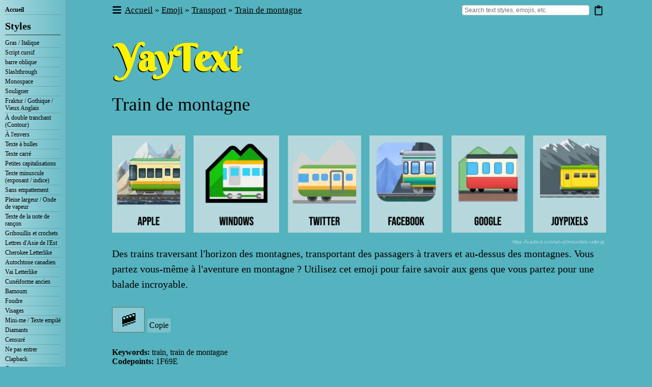

--- FILE ---
content_type: text/html; charset=utf-8
request_url: https://yaytext.com/fr/emoji/train-de-montagne/
body_size: 27507
content:
<!DOCTYPE html><html lang="fr"><head><meta charSet="utf-8"/><meta http-equiv="x-ua-compatible" content="ie=edge"/><meta name="viewport" content="width=device-width, initial-scale=1, shrink-to-fit=no"/><script type="text/javascript" async="">(function() {
            var host = window.location.hostname;
            var element = document.createElement('script');
            var firstScript = document.getElementsByTagName('script')[0];
            var url = 'https://cmp.inmobi.com'
              .concat('/choice/', 'eKCt3DLX7dU9v', '/', host, '/choice.js?tag_version=V3');
            var uspTries = 0;
            var uspTriesLimit = 3;
            element.async = true;
            element.type = 'text/javascript';
            element.src = url;

            firstScript.parentNode.insertBefore(element, firstScript);

            function makeStub() {
              var TCF_LOCATOR_NAME = '__tcfapiLocator';
              var queue = [];
              var win = window;
              var cmpFrame;

              function addFrame() {
                var doc = win.document;
                var otherCMP = !!(win.frames[TCF_LOCATOR_NAME]);

                if (!otherCMP) {
                  if (doc.body) {
                    var iframe = doc.createElement('iframe');

                    iframe.style.cssText = 'display:none';
                    iframe.name = TCF_LOCATOR_NAME;
                    doc.body.appendChild(iframe);
                  } else {
                    setTimeout(addFrame, 5);
                  }
                }
                return !otherCMP;
              }

              function tcfAPIHandler() {
                var gdprApplies;
                var args = arguments;

                if (!args.length) {
                  return queue;
                } else if (args[0] === 'setGdprApplies') {
                  if (
                    args.length > 3 &&
                    args[2] === 2 &&
                    typeof args[3] === 'boolean'
                  ) {
                    gdprApplies = args[3];
                    if (typeof args[2] === 'function') {
                      args[2]('set', true);
                    }
                  }
                } else if (args[0] === 'ping') {
                  var retr = {
                    gdprApplies: gdprApplies,
                    cmpLoaded: false,
                    cmpStatus: 'stub'
                  };

                  if (typeof args[2] === 'function') {
                    args[2](retr);
                  }
                } else {
                  if(args[0] === 'init' && typeof args[3] === 'object') {
                    args[3] = Object.assign(args[3], { tag_version: 'V3' });
                  }
                  queue.push(args);
                }
              }

              function postMessageEventHandler(event) {
                var msgIsString = typeof event.data === 'string';
                var json = {};

                try {
                  if (msgIsString) {
                    json = JSON.parse(event.data);
                  } else {
                    json = event.data;
                  }
                } catch (ignore) {}

                var payload = json.__tcfapiCall;

                if (payload) {
                  window.__tcfapi(
                    payload.command,
                    payload.version,
                    function(retValue, success) {
                      var returnMsg = {
                        __tcfapiReturn: {
                          returnValue: retValue,
                          success: success,
                          callId: payload.callId
                        }
                      };
                      if (msgIsString) {
                        returnMsg = JSON.stringify(returnMsg);
                      }
                      if (event && event.source && event.source.postMessage) {
                        event.source.postMessage(returnMsg, '*');
                      }
                    },
                    payload.parameter
                  );
                }
              }

              while (win) {
                try {
                  if (win.frames[TCF_LOCATOR_NAME]) {
                    cmpFrame = win;
                    break;
                  }
                } catch (ignore) {}

                if (win === window.top) {
                  break;
                }
                win = win.parent;
              }
              if (!cmpFrame) {
                addFrame();
                win.__tcfapi = tcfAPIHandler;
                win.addEventListener('message', postMessageEventHandler, false);
              }
            };

            makeStub();

            function makeGppStub() {
              const CMP_ID = 10;
              const SUPPORTED_APIS = [
                '2:tcfeuv2',
                '6:uspv1',
                '7:usnatv1',
                '8:usca',
                '9:usvav1',
                '10:uscov1',
                '11:usutv1',
                '12:usctv1'
              ];

              window.__gpp_addFrame = function (n) {
                if (!window.frames[n]) {
                  if (document.body) {
                    var i = document.createElement("iframe");
                    i.style.cssText = "display:none";
                    i.name = n;
                    document.body.appendChild(i);
                  } else {
                    window.setTimeout(window.__gpp_addFrame, 10, n);
                  }
                }
              };
              window.__gpp_stub = function () {
                var b = arguments;
                __gpp.queue = __gpp.queue || [];
                __gpp.events = __gpp.events || [];

                if (!b.length || (b.length == 1 && b[0] == "queue")) {
                  return __gpp.queue;
                }

                if (b.length == 1 && b[0] == "events") {
                  return __gpp.events;
                }

                var cmd = b[0];
                var clb = b.length > 1 ? b[1] : null;
                var par = b.length > 2 ? b[2] : null;
                if (cmd === "ping") {
                  clb(
                    {
                      gppVersion: "1.1", // must be “Version.Subversion”, current: “1.1”
                      cmpStatus: "stub", // possible values: stub, loading, loaded, error
                      cmpDisplayStatus: "hidden", // possible values: hidden, visible, disabled
                      signalStatus: "not ready", // possible values: not ready, ready
                      supportedAPIs: SUPPORTED_APIS, // list of supported APIs
                      cmpId: CMP_ID, // IAB assigned CMP ID, may be 0 during stub/loading
                      sectionList: [],
                      applicableSections: [-1],
                      gppString: "",
                      parsedSections: {},
                    },
                    true
                  );
                } else if (cmd === "addEventListener") {
                  if (!("lastId" in __gpp)) {
                    __gpp.lastId = 0;
                  }
                  __gpp.lastId++;
                  var lnr = __gpp.lastId;
                  __gpp.events.push({
                    id: lnr,
                    callback: clb,
                    parameter: par,
                  });
                  clb(
                    {
                      eventName: "listenerRegistered",
                      listenerId: lnr, // Registered ID of the listener
                      data: true, // positive signal
                      pingData: {
                        gppVersion: "1.1", // must be “Version.Subversion”, current: “1.1”
                        cmpStatus: "stub", // possible values: stub, loading, loaded, error
                        cmpDisplayStatus: "hidden", // possible values: hidden, visible, disabled
                        signalStatus: "not ready", // possible values: not ready, ready
                        supportedAPIs: SUPPORTED_APIS, // list of supported APIs
                        cmpId: CMP_ID, // list of supported APIs
                        sectionList: [],
                        applicableSections: [-1],
                        gppString: "",
                        parsedSections: {},
                      },
                    },
                    true
                  );
                } else if (cmd === "removeEventListener") {
                  var success = false;
                  for (var i = 0; i < __gpp.events.length; i++) {
                    if (__gpp.events[i].id == par) {
                      __gpp.events.splice(i, 1);
                      success = true;
                      break;
                    }
                  }
                  clb(
                    {
                      eventName: "listenerRemoved",
                      listenerId: par, // Registered ID of the listener
                      data: success, // status info
                      pingData: {
                        gppVersion: "1.1", // must be “Version.Subversion”, current: “1.1”
                        cmpStatus: "stub", // possible values: stub, loading, loaded, error
                        cmpDisplayStatus: "hidden", // possible values: hidden, visible, disabled
                        signalStatus: "not ready", // possible values: not ready, ready
                        supportedAPIs: SUPPORTED_APIS, // list of supported APIs
                        cmpId: CMP_ID, // CMP ID
                        sectionList: [],
                        applicableSections: [-1],
                        gppString: "",
                        parsedSections: {},
                      },
                    },
                    true
                  );
                } else if (cmd === "hasSection") {
                  clb(false, true);
                } else if (cmd === "getSection" || cmd === "getField") {
                  clb(null, true);
                }
                //queue all other commands
                else {
                  __gpp.queue.push([].slice.apply(b));
                }
              };
              window.__gpp_msghandler = function (event) {
                var msgIsString = typeof event.data === "string";
                try {
                  var json = msgIsString ? JSON.parse(event.data) : event.data;
                } catch (e) {
                  var json = null;
                }
                if (typeof json === "object" && json !== null && "__gppCall" in json) {
                  var i = json.__gppCall;
                  window.__gpp(
                    i.command,
                    function (retValue, success) {
                      var returnMsg = {
                        __gppReturn: {
                          returnValue: retValue,
                          success: success,
                          callId: i.callId,
                        },
                      };
                      event.source.postMessage(msgIsString ? JSON.stringify(returnMsg) : returnMsg, "*");
                    },
                    "parameter" in i ? i.parameter : null,
                    "version" in i ? i.version : "1.1"
                  );
                }
              };
              if (!("__gpp" in window) || typeof window.__gpp !== "function") {
                window.__gpp = window.__gpp_stub;
                window.addEventListener("message", window.__gpp_msghandler, false);
                window.__gpp_addFrame("__gppLocator");
              }
            };

            makeGppStub();

            var uspStubFunction = function() {
              var arg = arguments;
              if (typeof window.__uspapi !== uspStubFunction) {
                setTimeout(function() {
                  if (typeof window.__uspapi !== 'undefined') {
                    window.__uspapi.apply(window.__uspapi, arg);
                  }
                }, 500);
              }
            };

            var checkIfUspIsReady = function() {
              uspTries++;
              if (window.__uspapi === uspStubFunction && uspTries < uspTriesLimit) {
                console.warn('USP is not accessible');
              } else {
                clearInterval(uspInterval);
              }
            };

            if (typeof window.__uspapi === 'undefined') {
              window.__uspapi = uspStubFunction;
              var uspInterval = setInterval(checkIfUspIsReady, 6000);
            }
          })();</script><meta name="generator" content="Gatsby 5.12.6"/><meta name="theme-color" content="#55B2BF" data-gatsby-head="true"/><meta property="og:site_name" content="YayText!" data-gatsby-head="true"/><meta property="og:type" content="article" data-gatsby-head="true"/><meta property="fb:admins" content="599046014" data-gatsby-head="true"/><meta property="fb:app_id" content="668843993240514" data-gatsby-head="true"/><meta name="twitter:card" content="summary" data-gatsby-head="true"/><meta name="twitter:site" content="@yaytext" data-gatsby-head="true"/><meta name="twitter:creator" content="@yaytext" data-gatsby-head="true"/><meta property="og:url" content="https://yaytext.com/fr/emoji/train-de-montagne/" data-gatsby-head="true"/><meta name="description" content="Découvrez cet emoji de chemin de fer de montagne ! Des trains traversant l&#x27;horizon des montagnes, transportant des passagers à travers et au-dessus des montagnes. Voyez comment cet emoji s&#x27;affiche sur toutes les plateformes, découvrez les emojis associés et copiez/collez l&#x27;emoji du chemin de fer de montagne et d&#x27;autres." data-gatsby-head="true"/><meta property="og:title" content="🚞 Emoji Chemin de fer de montagne" data-gatsby-head="true"/><meta property="og:description" content="Découvrez cet emoji de chemin de fer de montagne ! Des trains traversant l&#x27;horizon des montagnes, transportant des passagers à travers et au-dessus des montagnes. Voyez comment cet emoji s&#x27;affiche sur toutes les plateformes, découvrez les emojis associés et copiez/collez l&#x27;emoji du chemin de fer de montagne et d&#x27;autres." data-gatsby-head="true"/><meta property="og:image" content="https://yaytext.com/static/35ccd1d5bbc58d5dc1d85fc8f981d30b/f7f70/mountain-railway-emoji.png" data-gatsby-head="true"/><style data-href="/styles.ede02efbd89b0053723d.css" data-identity="gatsby-global-css">@charset "UTF-8";html{box-sizing:border-box}*,:after,:before{box-sizing:inherit}.sui-layout{display:flex;flex-direction:column;width:100%}.sui-layout-header{border-bottom:1px solid #eee;padding:32px 24px}.sui-layout-body{background:#fcfcfc}.sui-layout-body:after{background:linear-gradient(180deg,#fcfcfc 0,#fff);content:"";display:block;filter:progid:DXImageTransform.Microsoft.gradient(startColorstr="#fcfcfc",endColorstr="#ffffff",GradientType=0);height:80px;position:relative;width:100%}@media (max-width:800px){.sui-layout-body:after{display:none}}.sui-layout-body__inner{display:flex;margin-left:auto;margin-right:auto;max-width:1300px;padding:0 24px}@media (max-width:800px){.sui-layout-body__inner{display:block;padding:0 15px}}@keyframes fadein{0%{opacity:0}to{opacity:1}}.sui-layout-sidebar{padding:32px 32px 0 0;width:24%}@media (max-width:975px){.sui-layout-sidebar{padding-right:0}}@media (max-width:800px){.sui-layout-sidebar{background-color:#fcfcfc;display:none;height:100%;left:0;margin:0;overflow:auto;padding:0 15px 30px;position:fixed;top:0;width:100%;z-index:99}}.sui-layout-sidebar--toggled{animation:fadein .2s ease-out;display:block}@media (max-width:800px){.sui-layout-sidebar-toggle{background-color:#fff;border:1px solid #3a56e4;border-radius:4px;color:#3a56e4;display:block;font-family:-apple-system,BlinkMacSystemFont,Segoe UI,Roboto,Helvetica,Arial,sans-serif;font-size:14px;font-weight:400;font-weight:700;line-height:1.5;margin-top:20px;padding:10px;width:100%}.sui-layout-sidebar .sui-layout-sidebar-toggle{margin-bottom:20px}}.sui-layout-main{padding:32px 0 32px 32px;width:76%}@media (max-width:800px){.sui-layout-main{padding-left:0;width:100%}}.sui-layout-main-header,.sui-layout-main-header__inner{align-items:center;display:flex;justify-content:space-between;width:100%}.sui-layout-main-header__inner{color:#4a4b4b;font-size:12px}.sui-layout-main-footer{align-items:center;display:flex;justify-content:space-around}.sui-search-error{color:red}.sui-search-error,.sui-search-error.no-error{align-items:center;display:flex;font-family:-apple-system,BlinkMacSystemFont,Segoe UI,Roboto,Helvetica,Arial,sans-serif;font-weight:400;height:calc(100vh - 180px);justify-content:center;line-height:1.5;margin:auto}.sui-search-error.no-error{color:#333}.sui-facet{border:0;font-family:-apple-system,BlinkMacSystemFont,Segoe UI,Roboto,Helvetica,Arial,sans-serif;font-weight:400;line-height:1.5;margin:0;padding:0}.sui-facet+.sui-facet,.sui-sorting+.sui-facet{margin-top:32px}.sui-facet__title{color:#8b9bad;font-size:12px;letter-spacing:1px;padding:0;text-transform:uppercase}.sui-facet__list{font-size:13px;line-height:1.5;margin:8px 0;padding:0}.sui-facet__count{color:#888;display:inline-block;font-size:.85em;margin-left:20px;padding-top:2px}.sui-multi-checkbox-facet{color:#4f4f4f;font-size:13px;margin:8px 0}.sui-multi-checkbox-facet__option-label{align-items:center;cursor:pointer;display:flex;justify-content:space-between}.sui-multi-checkbox-facet__option-input-wrapper{flex:1 1}.sui-multi-checkbox-facet__checkbox{cursor:pointer;margin-right:8px}.sui-multi-checkbox-facet__option-count{color:#888;font-size:.85em;margin-left:24px}.sui-facet-view-more{background:unset;border:unset;color:#3a56e4;cursor:pointer;display:block;font-family:inherit;font-size:13px;line-height:inherit;padding:unset;text-align:left}.sui-facet-view-more:focus,.sui-facet-view-more:hover{background-color:#f8f8f8;outline:4px solid #f8f8f8}.sui-facet-search{margin:6px 0 0}.sui-facet-search__text-input{border:1px solid #ccc;border-radius:4px;font-family:inherit;height:100%;margin:0;outline:none;padding:6px;width:100%}.sui-facet-search__text-input:focus{border:1px solid #3a56e4}.sui-boolean-facet{color:#4f4f4f;font-size:13px;margin:8px 0}.sui-boolean-facet__option-label{align-items:center;cursor:pointer;display:flex;justify-content:space-between}.sui-boolean-facet__option-input-wrapper{flex:1 1}.sui-boolean-facet__checkbox{cursor:pointer;margin-right:8px}.sui-boolean-facet__option-count{color:#888;font-size:.85em;margin-left:24px}.sui-single-option-facet{font-size:13px;list-style:none;margin:8px 0;padding:0}.sui-single-option-facet__item{display:flex;justify-content:space-between}.sui-single-option-facet__link{color:#4f4f4f;font-weight:700;list-style:none;padding:0;position:relative;text-decoration:none}.sui-single-option-facet__link:after{background:rgba(37,139,248,.08);content:"";height:calc(100% + 2px);left:-5px;opacity:0;pointer-events:none;position:absolute;top:-1px;width:calc(100% + 10px)}.sui-single-option-facet__link:focus{color:#3a56e4;font-weight:700;outline:none}.sui-single-option-facet__link:hover{color:#3a56e4;font-weight:700}.sui-single-option-facet__link:hover:after{opacity:1}.sui-single-option-facet__selected{font-weight:900;list-style:none}.sui-single-option-facet__selected a{font-weight:100;padding:0 2px}.sui-single-option-facet__remove{color:#666;margin-left:10px}.rc-pagination{font-family:Arial;font-size:12px;padding:0;-webkit-user-select:none;user-select:none}.rc-pagination>li{list-style:none}.rc-pagination-total-text{float:left;height:30px;line-height:30px;list-style:none;margin:0 8px 0 0;padding:0}.rc-pagination:after{clear:both;content:" ";display:block;height:0;overflow:hidden;visibility:hidden}.rc-pagination-item{background-color:#fff;border:1px solid #d9d9d9;border-radius:6px;cursor:pointer;float:left;height:28px;line-height:28px;list-style:none;margin-right:8px;min-width:28px;text-align:center}.rc-pagination-item a{color:#666;text-decoration:none}.rc-pagination-item:hover{border-color:#2db7f5}.rc-pagination-item:hover a{color:#2db7f5}.rc-pagination-item-disabled{cursor:not-allowed}.rc-pagination-item-disabled:hover{border-color:#d9d9d9}.rc-pagination-item-disabled:hover a{color:#d9d9d9}.rc-pagination-item-active{background-color:#2db7f5;border-color:#2db7f5}.rc-pagination-item-active a,.rc-pagination-item-active:hover a{color:#fff}.rc-pagination-jump-next:after,.rc-pagination-jump-prev:after{color:#ccc;content:"•••";display:block;font-size:12px;letter-spacing:2px;margin-top:1px}.rc-pagination-jump-next:hover:after,.rc-pagination-jump-prev:hover:after{color:#2db7f5}.rc-pagination-jump-prev:hover:after{content:"«"}.rc-pagination-jump-next:hover:after{content:"»"}.rc-pagination-jump-next-custom-icon,.rc-pagination-jump-prev-custom-icon{position:relative}.rc-pagination-jump-next-custom-icon:after,.rc-pagination-jump-prev-custom-icon:after{bottom:0;color:#ccc;content:"•••";display:block;font-size:12px;left:0;letter-spacing:2px;margin:1px auto auto;opacity:1;position:absolute;right:0;top:0;transition:all .2s}.rc-pagination-jump-next-custom-icon .custom-icon-jump-next,.rc-pagination-jump-next-custom-icon .custom-icon-jump-prev,.rc-pagination-jump-prev-custom-icon .custom-icon-jump-next,.rc-pagination-jump-prev-custom-icon .custom-icon-jump-prev{opacity:0;transition:all .2s}.rc-pagination-jump-next-custom-icon:hover:after,.rc-pagination-jump-prev-custom-icon:hover:after{color:#ccc;opacity:0}.rc-pagination-jump-next-custom-icon:hover .custom-icon-jump-next,.rc-pagination-jump-next-custom-icon:hover .custom-icon-jump-prev,.rc-pagination-jump-prev-custom-icon:hover .custom-icon-jump-next,.rc-pagination-jump-prev-custom-icon:hover .custom-icon-jump-prev{color:#2db7f5;opacity:1}.rc-pagination-jump-next,.rc-pagination-jump-prev,.rc-pagination-prev{margin-right:8px}.rc-pagination-jump-next,.rc-pagination-jump-prev,.rc-pagination-next,.rc-pagination-prev{border-radius:6px;color:#666;cursor:pointer;float:left;font-size:10px;height:28px;line-height:28px;list-style:none;min-width:28px;text-align:center}.rc-pagination-prev a:after{content:"‹";display:block}.rc-pagination-next a:after{content:"›";display:block}.rc-pagination-next,.rc-pagination-prev{border:1px solid #d9d9d9;font-size:18px}.rc-pagination-next a,.rc-pagination-prev a{color:#666}.rc-pagination-next a:after,.rc-pagination-prev a:after{margin-top:-1px}.rc-pagination-disabled{cursor:not-allowed}.rc-pagination-disabled a{color:#ccc}.rc-pagination-disabled .rc-pagination-item,.rc-pagination-disabled .rc-pagination-next,.rc-pagination-disabled .rc-pagination-prev{cursor:not-allowed}.rc-pagination-disabled .rc-pagination-item:hover,.rc-pagination-disabled .rc-pagination-next:hover,.rc-pagination-disabled .rc-pagination-prev:hover{border-color:#d9d9d9}.rc-pagination-disabled .rc-pagination-item:hover a,.rc-pagination-disabled .rc-pagination-next:hover a,.rc-pagination-disabled .rc-pagination-prev:hover a{color:#d9d9d9}.rc-pagination-disabled .rc-pagination-jump-next,.rc-pagination-disabled .rc-pagination-jump-prev{pointer-events:none}.rc-pagination-options{float:left;margin-left:15px}.rc-pagination-options-size-changer{float:left;width:80px}.rc-pagination-options-quick-jumper{float:left;height:28px;line-height:28px;margin-left:16px}.rc-pagination-options-quick-jumper input{background-color:#fff;border:1px solid #d9d9d9;border-radius:6px;box-sizing:border-box;height:28px;margin:0 8px;outline:none;padding:3px 12px;width:50px}.rc-pagination-options-quick-jumper input:hover{border-color:#2db7f5}.rc-pagination-options-quick-jumper button{background-color:#fff;background-image:none;border:1px solid #d9d9d9;border-radius:6px;color:rgba(0,0,0,.65);cursor:pointer;display:inline-block;font-size:12px;font-weight:500;height:28px;margin:0 8px;padding:0 15px;position:relative;text-align:center;touch-action:manipulation;transition:all .3s cubic-bezier(.645,.045,.355,1);-webkit-user-select:none;user-select:none;white-space:nowrap}.rc-pagination-options-quick-jumper button:active,.rc-pagination-options-quick-jumper button:focus,.rc-pagination-options-quick-jumper button:hover{background-color:#fff;border-color:#2db7f5;color:#2db7f5}.rc-pagination-simple .rc-pagination-next,.rc-pagination-simple .rc-pagination-prev{border:none;font-size:18px;height:24px;line-height:24px;margin:0}.rc-pagination-simple .rc-pagination-simple-pager{float:left;list-style:none;margin-right:8px}.rc-pagination-simple .rc-pagination-simple-pager .rc-pagination-slash{margin:0 10px}.rc-pagination-simple .rc-pagination-simple-pager input{background-color:#fff;border:1px solid #d9d9d9;border-radius:6px;box-sizing:border-box;margin:0 8px;min-height:20px;outline:none;padding:5px 8px}.rc-pagination-simple .rc-pagination-simple-pager input:hover{border-color:#2db7f5}.rc-pagination-simple .rc-pagination-simple-pager button{background-color:#fff;background-image:none;border:1px solid #d9d9d9;border-radius:6px;color:rgba(0,0,0,.65);cursor:pointer;display:inline-block;font-size:12px;font-weight:500;height:26px;margin:0 8px;padding:0 8px;position:relative;text-align:center;touch-action:manipulation;transition:all .3s cubic-bezier(.645,.045,.355,1);-webkit-user-select:none;user-select:none;white-space:nowrap}.rc-pagination-simple .rc-pagination-simple-pager button:active,.rc-pagination-simple .rc-pagination-simple-pager button:focus,.rc-pagination-simple .rc-pagination-simple-pager button:hover{background-color:#fff;border-color:#2db7f5;color:#2db7f5}@media only screen and (max-width:1024px){.rc-pagination-item-after-jump-prev,.rc-pagination-item-before-jump-next{display:none}}.sui-paging>li{background:transparent;border:none;outline:none}.sui-paging .rc-pagination-disabled a{color:#ccc;opacity:.5}.sui-paging .rc-pagination-item a{color:#3a56e4;text-decoration:none}.sui-paging .rc-pagination-item:hover{background:#f8f8f8}.sui-paging .rc-pagination-item:hover a{color:#3a56e4;text-decoration:none}.sui-paging .rc-pagination-item-active a{color:#4f4f4f;font-weight:700}.sui-paging .rc-pagination-item-active:hover{background:transparent;cursor:not-allowed}.sui-paging .rc-pagination-item-active:hover a{color:#4f4f4f;cursor:not-allowed}.sui-paging .rc-pagination-next:hover{background:#f8f8f8}.sui-paging .rc-pagination-next:hover a{color:#3a56e4}.sui-paging .rc-pagination-jump-next:hover{background:#f8f8f8}.sui-paging .rc-pagination-jump-next:hover a{color:#3a56e4}.sui-paging .rc-pagination-jump-next:hover:after{color:#3a56e4;content:"»";font-size:16px;line-height:1.5}.sui-paging .rc-pagination-jump-prev:hover{background:#f8f8f8}.sui-paging .rc-pagination-jump-prev:hover a{color:#3a56e4}.sui-paging .rc-pagination-jump-prev:hover:after{color:#3a56e4;content:"«";font-size:16px;line-height:1.5}.sui-paging-info{color:#4a4b4b;display:inline-block;font-size:12px}.sui-paging-info,.sui-result{font-family:-apple-system,BlinkMacSystemFont,Segoe UI,Roboto,Helvetica,Arial,sans-serif;font-weight:400;line-height:1.5}.sui-result{background:#fff;border:1px solid #f0f0f0;border-radius:4px;box-shadow:0 0 1px 0 rgba(0,0,0,.1);display:block;list-style:none;overflow:hidden;overflow-wrap:break-word;padding:24px 0;text-decoration:none}.sui-result+.sui-result{margin-top:32px}.sui-result em{color:#3a56e4;font-style:inherit;font-weight:700;position:relative}.sui-result em:after{background:rgba(37,139,248,.08);content:"";height:calc(100% + 6px);left:-3px;pointer-events:none;position:absolute;top:-3px;width:calc(100% + 6px)}.sui-result__header{align-items:center;display:flex;justify-content:space-between;padding:0 24px}.sui-result__title{color:#333;font-size:1.8em;font-weight:400;text-decoration:none}.sui-result__title-link{color:#3a56e4;text-decoration:none}.sui-result__key{color:#777;flex:0 1 50%;font-family:monospace;font-size:14px;font-weight:400}.sui-result__key:before{content:'"'}.sui-result__key:after{content:'": '}.sui-result__value{font-size:14px;font-weight:400}.sui-result__version{display:inline;font-size:12px;vertical-align:bottom}.sui-result__license{border:1px solid #ccc;border-radius:3px;color:#999;display:inline-block;font-size:12px;line-height:1;padding:4px 4px 3px}.sui-result__body{display:flex;line-height:1.5;margin-top:0}.sui-result__body p{margin:0}.sui-result__image{flex-basis:220px;padding-left:24px;padding-top:12px}.sui-result__image img{display:block;height:auto;max-width:100%}.sui-result__details{flex:1 1;list-style:none;margin:0;padding:12px 24px}.sui-results-container{list-style:none;padding:0}.sui-results-per-page{align-items:center;color:#4a4b4b;display:flex;font-family:-apple-system,BlinkMacSystemFont,Segoe UI,Roboto,Helvetica,Arial,sans-serif;font-size:12px;font-weight:400;height:100%;line-height:1.5}.sui-results-per-page__label{margin-right:8px}.sui-results-per-page .sui-select__control{align-items:center}.sui-results-per-page .sui-select__control input{position:absolute}.sui-search-box{align-items:stretch;display:flex;font-family:-apple-system,BlinkMacSystemFont,Segoe UI,Roboto,Helvetica,Arial,sans-serif;justify-content:center;position:relative}.sui-search-box__submit{background:linear-gradient(#2da0fa,#3158ee) #2f7cf4;border:none;border-radius:4px;box-shadow:inset 0 0 0 1px rgba(0,0,0,.05),0 1px 0 rgba(59,69,79,.05);color:#fff;cursor:pointer;flex-shrink:0;font-family:inherit;font-size:14px;margin-left:10px;padding:16px;text-shadow:rgba(0,0,0,.05) 0 1px 2px}.sui-search-box__submit:hover{background:linear-gradient(#3cabff,#4063f0) #3d84f7;box-shadow:inset 0 0 0 1px rgba(0,0,0,.3),0 2px 4px rgba(59,69,79,.3)}.live-filtering .sui-search-box__submit{display:none}.sui-search-box__wrapper{align-items:stretch;border-radius:3px;display:flex;flex-direction:column;height:100%;outline:none;position:relative;width:100%}.sui-search-box__text-input{border:1px solid #ccc;border-radius:4px;font-family:inherit;font-size:14px;outline:none;padding:16px;position:relative;width:100%}.sui-search-box__text-input:focus{border:1px solid #3a56e4}.autocomplete .sui-search-box__text-input,.sui-search-box__text-input:focus{box-shadow:0 2px 4px rgba(59,69,79,.3)}.sui-search-box__autocomplete-container{background:#fff;border:1px solid #ccc;border-bottom-left-radius:4px;border-bottom-right-radius:4px;border-top-left-radius:4px;border-top-right-radius:4px;box-shadow:0 2px 4px rgba(59,69,79,.3);display:none;flex-direction:column;left:0;line-height:1.5;margin:0;padding:24px 0 12px;position:absolute;right:0;top:110%}.autocomplete .sui-search-box__autocomplete-container{display:flex;z-index:1}.sui-search-box__autocomplete-container ul{background:transparent;border-radius:3px;list-style:none;margin:0;padding:0 0 24px}.sui-search-box__autocomplete-container ul:last-child{padding:0}.sui-search-box__autocomplete-container li{border-radius:4px;color:#555;cursor:default;font-size:.9em;margin:0 12px;padding:4px 12px}.sui-search-box__autocomplete-container li em{background:#edf0fd;color:#3a56e4;font-style:normal}.sui-search-box__autocomplete-container li:hover{background:#3a56e4;color:#fff}.sui-search-box__autocomplete-container li:hover em{background:transparent;color:#fff}.sui-search-box__autocomplete-container li[aria-selected=true]{background:#3a56e4;color:#fff}.sui-search-box__autocomplete-container li[aria-selected=true] em{background:transparent;color:#fff}.sui-search-box__section-title{color:#888;font-size:.7em;font-weight:400;letter-spacing:1px;padding:0 0 4px 24px;text-transform:uppercase}.sui-sorting{display:inline-block;font-family:-apple-system,BlinkMacSystemFont,Segoe UI,Roboto,Helvetica,Arial,sans-serif;font-weight:400;line-height:1.5;width:100%}.sui-sorting__label{color:#8b9bad;font-size:12px;letter-spacing:1px;text-transform:uppercase}.sui-select{font-family:-apple-system,BlinkMacSystemFont,Segoe UI,Roboto,Helvetica,Arial,sans-serif;font-size:.875rem;font-weight:400;line-height:1.5;margin-top:8px;width:100%}.sui-select--inline{margin-top:0}.sui-select--is-disabled{opacity:.5}.sui-select__control{align-items:stretch;background-color:#f8f8f8;border:1px solid #a6a6a6;border-radius:4px;display:flex;justify-content:space-between}.sui-select__control--is-focused{border:1px solid #3a56e4}.sui-select__value-container{padding-bottom:0;padding-top:0}.sui-select__value-container--has-value{color:#333;font-weight:700}.sui-select__placeholder{color:#333;position:static;transform:none;white-space:nowrap}.sui-select__dropdown-indicator{align-items:center;display:flex;height:32px;justify-content:center;width:32px}.sui-select__option-count{color:#888;font-size:.8em}.sui-select__option-label{color:#4f4f4f}.sui-select__option{align-items:center;cursor:pointer;display:flex;font-weight:400;justify-content:space-between;padding:8px 12px}.sui-select__option--is-selected{background:#fff;color:#333;font-weight:700}.sui-select__option--is-selected .sui-search-select__option-label{color:#333;position:relative}.sui-select__option:hover{background:#f8f8f8}body{background:#55b2bf;font-family:Times New Roman}body,html{margin:0;padding:0}body .times{font-family:TimesNewRoman,Times New Roman,Times,Baskerville,Georgia,serif}body .system{font-family:-apple-system,system-ui,AppleGothic,Lucida Grande,Arial Unicode MS,Times New Roman}body .unicode_sans{font-family:Lucida Grande,Arial Unicode MS,sans-serif}#categories[id]:before,#top[id]:before,.emoji_category_section[id]:before,.emoji_index_category[id]:before,.faq_title[id]:before,.preview_content[id]:before,.transform_row_anchor[id]:before,.variant_content[id]:before{content:" ";display:block;height:36px;margin-top:-36px;visibility:hidden}@media screen and (max-width:600px){#categories[id]:before,#top[id]:before,.emoji_category_section[id]:before,.emoji_index_category[id]:before,.faq_title[id]:before,.preview_content[id]:before,.transform_row_anchor[id]:before,.variant_content[id]:before{content:"";display:none;height:0;margin-top:0}}h2{font-size:36px;font-weight:400;line-height:1.3;margin:0 0 .5em}h3{font-size:32px;font-weight:300;line-height:1;margin:.5em 0}h3.subtitle{font-size:24px}h3 a{border-bottom:1px solid #2a595f;color:inherit;font-size:20px;font-weight:200;text-decoration:none}h4{font-size:16px;font-weight:500;line-height:1;margin:.5em 0}p{font-size:20px;line-height:1.5;margin:0 0 1.5em}p button.a{background-color:transparent;border:none;cursor:pointer;display:inline;font:inherit;margin:0;padding:0;text-decoration:underline}p a,p button.a,table a,ul a{border-bottom:1px solid #2a595f;color:inherit;text-decoration:none}p code{background:hsla(220,7%,82%,.27);font-size:19px}@media screen and (max-width:600px){h1{font-size:60px}h2{font-size:32px;line-height:1.1}h3{font-size:30px}p{line-height:1.3;margin:0 0 1em}}body .gatsby-image-wrapper [data-main-image]{opacity:1!important;transform:none!important;transition:none!important;will-change:auto!important}:root{--toastify-color-light:#fff;--toastify-color-dark:#121212;--toastify-color-info:#3498db;--toastify-color-success:#07bc0c;--toastify-color-warning:#f1c40f;--toastify-color-error:#e74c3c;--toastify-color-transparent:hsla(0,0%,100%,.7);--toastify-icon-color-info:var(--toastify-color-info);--toastify-icon-color-success:var(--toastify-color-success);--toastify-icon-color-warning:var(--toastify-color-warning);--toastify-icon-color-error:var(--toastify-color-error);--toastify-toast-width:320px;--toastify-toast-background:#fff;--toastify-toast-min-height:64px;--toastify-toast-max-height:800px;--toastify-font-family:sans-serif;--toastify-z-index:9999;--toastify-text-color-light:#757575;--toastify-text-color-dark:#fff;--toastify-text-color-info:#fff;--toastify-text-color-success:#fff;--toastify-text-color-warning:#fff;--toastify-text-color-error:#fff;--toastify-spinner-color:#616161;--toastify-spinner-color-empty-area:#e0e0e0;--toastify-color-progress-light:linear-gradient(90deg,#4cd964,#5ac8fa,#007aff,#34aadc,#5856d6,#ff2d55);--toastify-color-progress-dark:#bb86fc;--toastify-color-progress-info:var(--toastify-color-info);--toastify-color-progress-success:var(--toastify-color-success);--toastify-color-progress-warning:var(--toastify-color-warning);--toastify-color-progress-error:var(--toastify-color-error)}.Toastify__toast-container{box-sizing:border-box;color:#fff;padding:4px;position:fixed;-webkit-transform:translateZ(var(--toastify-z-index));width:var(--toastify-toast-width);z-index:var(--toastify-z-index)}.Toastify__toast-container--top-left{left:1em;top:1em}.Toastify__toast-container--top-center{left:50%;top:1em;transform:translateX(-50%)}.Toastify__toast-container--top-right{right:1em;top:1em}.Toastify__toast-container--bottom-left{bottom:1em;left:1em}.Toastify__toast-container--bottom-center{bottom:1em;left:50%;transform:translateX(-50%)}.Toastify__toast-container--bottom-right{bottom:1em;right:1em}@media only screen and (max-width:480px){.Toastify__toast-container{left:0;margin:0;padding:0;width:100vw}.Toastify__toast-container--top-center,.Toastify__toast-container--top-left,.Toastify__toast-container--top-right{top:0;transform:translateX(0)}.Toastify__toast-container--bottom-center,.Toastify__toast-container--bottom-left,.Toastify__toast-container--bottom-right{bottom:0;transform:translateX(0)}.Toastify__toast-container--rtl{left:auto;right:0}}.Toastify__toast{border-radius:4px;box-shadow:0 1px 10px 0 rgba(0,0,0,.1),0 2px 15px 0 rgba(0,0,0,.05);box-sizing:border-box;cursor:default;direction:ltr;display:flex;font-family:var(--toastify-font-family);justify-content:space-between;margin-bottom:1rem;max-height:var(--toastify-toast-max-height);min-height:var(--toastify-toast-min-height);overflow:hidden;padding:8px;position:relative;z-index:0}.Toastify__toast--rtl{direction:rtl}.Toastify__toast--close-on-click{cursor:pointer}.Toastify__toast-body{align-items:center;display:flex;flex:1 1 auto;margin:auto 0;padding:6px}.Toastify__toast-body>div:last-child{flex:1 1;word-break:break-word}.Toastify__toast-icon{display:flex;flex-shrink:0;margin-inline-end:10px;width:20px}.Toastify--animate{animation-duration:.7s;animation-fill-mode:both}.Toastify--animate-icon{animation-duration:.3s;animation-fill-mode:both}@media only screen and (max-width:480px){.Toastify__toast{border-radius:0;margin-bottom:0}}.Toastify__toast-theme--dark{background:var(--toastify-color-dark);color:var(--toastify-text-color-dark)}.Toastify__toast-theme--colored.Toastify__toast--default,.Toastify__toast-theme--light{background:var(--toastify-color-light);color:var(--toastify-text-color-light)}.Toastify__toast-theme--colored.Toastify__toast--info{background:var(--toastify-color-info);color:var(--toastify-text-color-info)}.Toastify__toast-theme--colored.Toastify__toast--success{background:var(--toastify-color-success);color:var(--toastify-text-color-success)}.Toastify__toast-theme--colored.Toastify__toast--warning{background:var(--toastify-color-warning);color:var(--toastify-text-color-warning)}.Toastify__toast-theme--colored.Toastify__toast--error{background:var(--toastify-color-error);color:var(--toastify-text-color-error)}.Toastify__progress-bar-theme--light{background:var(--toastify-color-progress-light)}.Toastify__progress-bar-theme--dark{background:var(--toastify-color-progress-dark)}.Toastify__progress-bar--info{background:var(--toastify-color-progress-info)}.Toastify__progress-bar--success{background:var(--toastify-color-progress-success)}.Toastify__progress-bar--warning{background:var(--toastify-color-progress-warning)}.Toastify__progress-bar--error{background:var(--toastify-color-progress-error)}.Toastify__progress-bar-theme--colored.Toastify__progress-bar--error,.Toastify__progress-bar-theme--colored.Toastify__progress-bar--info,.Toastify__progress-bar-theme--colored.Toastify__progress-bar--success,.Toastify__progress-bar-theme--colored.Toastify__progress-bar--warning{background:var(--toastify-color-transparent)}.Toastify__close-button{align-self:flex-start;background:transparent;border:none;color:#fff;cursor:pointer;opacity:.7;outline:none;padding:0;transition:.3s ease}.Toastify__close-button--light{color:#000;opacity:.3}.Toastify__close-button>svg{fill:currentColor;height:16px;width:14px}.Toastify__close-button:focus,.Toastify__close-button:hover{opacity:1}@keyframes Toastify__trackProgress{0%{transform:scaleX(1)}to{transform:scaleX(0)}}.Toastify__progress-bar{bottom:0;height:5px;left:0;opacity:.7;position:absolute;transform-origin:left;width:100%;z-index:var(--toastify-z-index)}.Toastify__progress-bar--animated{animation:Toastify__trackProgress linear 1 forwards}.Toastify__progress-bar--controlled{transition:transform .2s}.Toastify__progress-bar--rtl{left:auto;right:0;transform-origin:right}.Toastify__spinner{animation:Toastify__spin .65s linear infinite;border:2px solid;border-color:var(--toastify-spinner-color-empty-area);border-radius:100%;border-right-color:var(--toastify-spinner-color);box-sizing:border-box;height:20px;width:20px}@keyframes Toastify__bounceInRight{0%,60%,75%,90%,to{animation-timing-function:cubic-bezier(.215,.61,.355,1)}0%{opacity:0;transform:translate3d(3000px,0,0)}60%{opacity:1;transform:translate3d(-25px,0,0)}75%{transform:translate3d(10px,0,0)}90%{transform:translate3d(-5px,0,0)}to{transform:none}}@keyframes Toastify__bounceOutRight{20%{opacity:1;transform:translate3d(-20px,0,0)}to{opacity:0;transform:translate3d(2000px,0,0)}}@keyframes Toastify__bounceInLeft{0%,60%,75%,90%,to{animation-timing-function:cubic-bezier(.215,.61,.355,1)}0%{opacity:0;transform:translate3d(-3000px,0,0)}60%{opacity:1;transform:translate3d(25px,0,0)}75%{transform:translate3d(-10px,0,0)}90%{transform:translate3d(5px,0,0)}to{transform:none}}@keyframes Toastify__bounceOutLeft{20%{opacity:1;transform:translate3d(20px,0,0)}to{opacity:0;transform:translate3d(-2000px,0,0)}}@keyframes Toastify__bounceInUp{0%,60%,75%,90%,to{animation-timing-function:cubic-bezier(.215,.61,.355,1)}0%{opacity:0;transform:translate3d(0,3000px,0)}60%{opacity:1;transform:translate3d(0,-20px,0)}75%{transform:translate3d(0,10px,0)}90%{transform:translate3d(0,-5px,0)}to{transform:translateZ(0)}}@keyframes Toastify__bounceOutUp{20%{transform:translate3d(0,-10px,0)}40%,45%{opacity:1;transform:translate3d(0,20px,0)}to{opacity:0;transform:translate3d(0,-2000px,0)}}@keyframes Toastify__bounceInDown{0%,60%,75%,90%,to{animation-timing-function:cubic-bezier(.215,.61,.355,1)}0%{opacity:0;transform:translate3d(0,-3000px,0)}60%{opacity:1;transform:translate3d(0,25px,0)}75%{transform:translate3d(0,-10px,0)}90%{transform:translate3d(0,5px,0)}to{transform:none}}@keyframes Toastify__bounceOutDown{20%{transform:translate3d(0,10px,0)}40%,45%{opacity:1;transform:translate3d(0,-20px,0)}to{opacity:0;transform:translate3d(0,2000px,0)}}.Toastify__bounce-enter--bottom-left,.Toastify__bounce-enter--top-left{animation-name:Toastify__bounceInLeft}.Toastify__bounce-enter--bottom-right,.Toastify__bounce-enter--top-right{animation-name:Toastify__bounceInRight}.Toastify__bounce-enter--top-center{animation-name:Toastify__bounceInDown}.Toastify__bounce-enter--bottom-center{animation-name:Toastify__bounceInUp}.Toastify__bounce-exit--bottom-left,.Toastify__bounce-exit--top-left{animation-name:Toastify__bounceOutLeft}.Toastify__bounce-exit--bottom-right,.Toastify__bounce-exit--top-right{animation-name:Toastify__bounceOutRight}.Toastify__bounce-exit--top-center{animation-name:Toastify__bounceOutUp}.Toastify__bounce-exit--bottom-center{animation-name:Toastify__bounceOutDown}@keyframes Toastify__zoomIn{0%{opacity:0;transform:scale3d(.3,.3,.3)}50%{opacity:1}}@keyframes Toastify__zoomOut{0%{opacity:1}50%{opacity:0;transform:scale3d(.3,.3,.3)}to{opacity:0}}.Toastify__zoom-enter{animation-name:Toastify__zoomIn}.Toastify__zoom-exit{animation-name:Toastify__zoomOut}@keyframes Toastify__flipIn{0%{animation-timing-function:ease-in;opacity:0;transform:perspective(400px) rotateX(90deg)}40%{animation-timing-function:ease-in;transform:perspective(400px) rotateX(-20deg)}60%{opacity:1;transform:perspective(400px) rotateX(10deg)}80%{transform:perspective(400px) rotateX(-5deg)}to{transform:perspective(400px)}}@keyframes Toastify__flipOut{0%{transform:perspective(400px)}30%{opacity:1;transform:perspective(400px) rotateX(-20deg)}to{opacity:0;transform:perspective(400px) rotateX(90deg)}}.Toastify__flip-enter{animation-name:Toastify__flipIn}.Toastify__flip-exit{animation-name:Toastify__flipOut}@keyframes Toastify__slideInRight{0%{transform:translate3d(110%,0,0);visibility:visible}to{transform:translateZ(0)}}@keyframes Toastify__slideInLeft{0%{transform:translate3d(-110%,0,0);visibility:visible}to{transform:translateZ(0)}}@keyframes Toastify__slideInUp{0%{transform:translate3d(0,110%,0);visibility:visible}to{transform:translateZ(0)}}@keyframes Toastify__slideInDown{0%{transform:translate3d(0,-110%,0);visibility:visible}to{transform:translateZ(0)}}@keyframes Toastify__slideOutRight{0%{transform:translateZ(0)}to{transform:translate3d(110%,0,0);visibility:hidden}}@keyframes Toastify__slideOutLeft{0%{transform:translateZ(0)}to{transform:translate3d(-110%,0,0);visibility:hidden}}@keyframes Toastify__slideOutDown{0%{transform:translateZ(0)}to{transform:translate3d(0,500px,0);visibility:hidden}}@keyframes Toastify__slideOutUp{0%{transform:translateZ(0)}to{transform:translate3d(0,-500px,0);visibility:hidden}}.Toastify__slide-enter--bottom-left,.Toastify__slide-enter--top-left{animation-name:Toastify__slideInLeft}.Toastify__slide-enter--bottom-right,.Toastify__slide-enter--top-right{animation-name:Toastify__slideInRight}.Toastify__slide-enter--top-center{animation-name:Toastify__slideInDown}.Toastify__slide-enter--bottom-center{animation-name:Toastify__slideInUp}.Toastify__slide-exit--bottom-left,.Toastify__slide-exit--top-left{animation-name:Toastify__slideOutLeft}.Toastify__slide-exit--bottom-right,.Toastify__slide-exit--top-right{animation-name:Toastify__slideOutRight}.Toastify__slide-exit--top-center{animation-name:Toastify__slideOutUp}.Toastify__slide-exit--bottom-center{animation-name:Toastify__slideOutDown}@keyframes Toastify__spin{0%{transform:rotate(0deg)}to{transform:rotate(1turn)}}</style><style>.gatsby-image-wrapper{position:relative;overflow:hidden}.gatsby-image-wrapper picture.object-fit-polyfill{position:static!important}.gatsby-image-wrapper img{bottom:0;height:100%;left:0;margin:0;max-width:none;padding:0;position:absolute;right:0;top:0;width:100%;object-fit:cover}.gatsby-image-wrapper [data-main-image]{opacity:0;transform:translateZ(0);transition:opacity .25s linear;will-change:opacity}.gatsby-image-wrapper-constrained{display:inline-block;vertical-align:top}</style><noscript><style>.gatsby-image-wrapper noscript [data-main-image]{opacity:1!important}.gatsby-image-wrapper [data-placeholder-image]{opacity:0!important}</style></noscript><script type="module">const e="undefined"!=typeof HTMLImageElement&&"loading"in HTMLImageElement.prototype;e&&document.body.addEventListener("load",(function(e){const t=e.target;if(void 0===t.dataset.mainImage)return;if(void 0===t.dataset.gatsbyImageSsr)return;let a=null,n=t;for(;null===a&&n;)void 0!==n.parentNode.dataset.gatsbyImageWrapper&&(a=n.parentNode),n=n.parentNode;const o=a.querySelector("[data-placeholder-image]"),r=new Image;r.src=t.currentSrc,r.decode().catch((()=>{})).then((()=>{t.style.opacity=1,o&&(o.style.opacity=0,o.style.transition="opacity 500ms linear")}))}),!0);</script><link rel="preconnect" href="https://www.googletagmanager.com"/><link rel="dns-prefetch" href="https://www.googletagmanager.com"/><script>
    document.addEventListener("DOMContentLoaded", function(event) {
      var hash = window.decodeURI(location.hash.replace('#', ''))
      if (hash !== '') {
        var element = document.getElementById(hash)
        if (element) {
          var scrollTop = window.pageYOffset || document.documentElement.scrollTop || document.body.scrollTop
          var clientTop = document.documentElement.clientTop || document.body.clientTop || 0
          var offset = element.getBoundingClientRect().top + scrollTop - clientTop
          // Wait for the browser to finish rendering before scrolling.
          setTimeout((function() {
            window.scrollTo(0, offset - 0)
          }), 0)
        }
      }
    })
  </script><link rel="sitemap" type="application/xml" href="/sitemap-index.xml"/><link rel="shortcut icon" href="[data-uri]" data-gatsby-head="true"/><link rel="canonical" href="https://yaytext.com/fr/emoji/train-de-montagne/" data-gatsby-head="true"/><link rel="alternate" hrefLang="en" href="https://yaytext.com/emoji/mountain-railway/" data-gatsby-head="true"/><link rel="alternate" hrefLang="es" href="https://yaytext.com/es/emoji/ferrocarril-de-montaña/" data-gatsby-head="true"/><link rel="alternate" hrefLang="vi" href="https://yaytext.com/vi/emoji/đường-ray-leo-núi/" data-gatsby-head="true"/><link rel="alternate" hrefLang="it" href="https://yaytext.com/it/emoji/ferrovia-di-montagna/" data-gatsby-head="true"/><link rel="alternate" hrefLang="pt" href="https://yaytext.com/pt/emoji/estrada-de-ferro-na-montanha/" data-gatsby-head="true"/><link rel="alternate" hrefLang="tl" href="https://yaytext.com/tl/emoji/mountain-railway/" data-gatsby-head="true"/><title data-gatsby-head="true">🚞 Emoji Chemin de fer de montagne</title></head><body><noscript id="gatsby-noscript">This app works best with JavaScript enabled.</noscript><div id="___gatsby"><div style="outline:none" tabindex="-1" id="gatsby-focus-wrapper"><style data-emotion="css sa1x2n">.css-sa1x2n .Toastify__toast{background-color:#333;text-align:center;color:white;font-size:22px;}</style><div class="Toastify"></div><div class="page_container "><style data-emotion="css 1ll523k">.css-1ll523k{position:fixed;left:0;top:0;background:linear-gradient(to right, rgba(170, 217, 223, 1) , rgba(170, 217, 223, 0.25));width:130px;z-index:1000;font-size:12px;line-height:1.2;height:100%;margin-top:0;border-right:1px solid rgba(0, 0, 0, 0.3);}@media screen and (max-width: 600px){.css-1ll523k{background:linear-gradient(to right, rgba(170, 217, 223, 1) , rgba(170, 217, 223, 0.8));}}.css-1ll523k.navInit{display:block;}@media screen and (max-width: 600px){.css-1ll523k.navInit{display:none;}}.css-1ll523k.navOff{display:none;}.css-1ll523k.navOn{display:block;}.css-1ll523k .toggle_nav{display:none;margin-right:1em;}@media screen and (max-width: 600px){.css-1ll523k .toggle_nav{display:inline;}}.css-1ll523k .nav_inner{padding:10px;overflow-y:scroll;height:100%;box-sizing:border-box;}@media screen and (max-width: 600px){.css-1ll523k .nav_inner{padding:5px;}}.css-1ll523k .section{margin:0 0 10px;}.css-1ll523k div.section{float:left;clear:left;width:100%;}.css-1ll523k div.section p{border-bottom:1px solid #333;font-weight:bold;margin:0 0 6px 0;}.css-1ll523k div.section p a{-webkit-text-decoration:none;text-decoration:none;color:inherit;border:0;margin:0;}.css-1ll523k a{display:block;color:#000;padding:2px 0;border-bottom:1px solid #00000025;-webkit-text-decoration:none;text-decoration:none;width:100%;}.css-1ll523k a.section{font-weight:bold;margin:0 0 5px 0;}.css-1ll523k a:hover{background:white;}.css-1ll523k .social_button{margin:0 0 4px;}.css-1ll523k a.faq_more{font-weight:normal;text-align:right;font-size:.8em;border:0;color:#333;}.css-1ll523k .section.language div.link{width:50%;float:left;line-height:2.2em;height:2.2em;}.css-1ll523k .section.language div.link .inner_link{display:inline-block;vertical-align:middle;line-height:1;}.css-1ll523k .section.language div.link a{border:0;font-weight:normal;}.css-1ll523k .active{border-bottom-color:#00000075;background:#00000012;}</style><div class="nav navInit css-1ll523k ecopl1m0"><div class="nav_inner"><span class="toggle_nav" tabindex="0" role="button"><svg aria-hidden="true" focusable="false" data-prefix="fas" data-icon="bars" class="svg-inline--fa fa-bars " role="img" xmlns="http://www.w3.org/2000/svg" viewBox="0 0 448 512" width="12"><path fill="currentColor" d="M16 132h416c8.837 0 16-7.163 16-16V76c0-8.837-7.163-16-16-16H16C7.163 60 0 67.163 0 76v40c0 8.837 7.163 16 16 16zm0 160h416c8.837 0 16-7.163 16-16v-40c0-8.837-7.163-16-16-16H16c-8.837 0-16 7.163-16 16v40c0 8.837 7.163 16 16 16zm0 160h416c8.837 0 16-7.163 16-16v-40c0-8.837-7.163-16-16-16H16c-8.837 0-16 7.163-16 16v40c0 8.837 7.163 16 16 16z"></path></svg></span><a class="section" href="/fr/">Accueil</a><div class="section"><p><a href="/fr/styles/">Styles</a></p><a href="/fr/gras-italique/">Gras / Italique</a><a href="/fr/script/">Script cursif</a><a href="/fr/barré/">barre oblique</a><a href="/fr/barre-oblique/">Slashthrough</a><a href="/fr/monospace/">Monospace</a><a href="/fr/souligner/">Souligner</a><a href="/fr/fraktur/">Fraktur / Gothique / Vieux Anglais</a><a href="/fr/gras-de-tableau-noir/">À double tranchant (Contour)</a><a href="/fr/à-l&#x27;envers/">À l&#x27;envers</a><a href="/fr/texte-bulle/">Texte à bulles</a><a href="/fr/texte-carré/">Texte carré</a><a href="/fr/petite-capitale/">Petites capitalisations</a><a href="/fr/texte-en-minuscules-caractères/">Texte minuscule (exposant / indice)</a><a href="/fr/sans-empattement/">Sans empattement</a><a href="/fr/vaporwave-largeur-totale/">Pleine largeur / Onde de vapeur</a><a href="/fr/texte-de-la-note-de-rançon/">Texte de la note de rançon</a><a href="/fr/gribouillis-crochets/">Gribouillis et crochets</a><a href="/fr/texte-est-asiatique/">Lettres d&#x27;Asie de l&#x27;Est</a><a href="/fr/ressemblant-à-une-lettre-cherokee/">Cherokee Letterlike</a><a href="/fr/canadien-autochtone/">Autochtone canadien</a><a href="/fr/vai/">Vai Letterlike</a><a href="/fr/cuniforme/">Cunéiforme ancien</a><a href="/fr/bamoun/">Bamoum</a><a href="/fr/foudre/">Foudre</a><a href="/fr/visages/">Visages</a><a href="/fr/mini-moi/">Mini-me / Texte empilé</a><a href="/fr/diamonds/">Diamants</a><a href="/fr/censuré/">Censuré</a><a href="/fr/ne-pas-entrer/">Ne pas entrer</a><a href="/fr/clapback/">Clapback</a><a href="/fr/coeurs/">Coeurs</a><a href="/fr/citations-aériennes/">Devis aériens</a><a href="/fr/sauts-de-ligne/">Utilitaire de saut de ligne</a><a href="/fr/supprimer-le-style/">Défaire</a></div><div class="section"><p><a href="/fr/emoji/">Emoji</a></p><a href="/fr/emoji/visages-sourires/">Visages / Smileys</a><a href="/fr/emoji/coeurs-émotion/">Coeurs / Emotion</a><a href="/fr/emoji/liés-aux-personnes/">Etre humain / Membres / Mains</a><a href="/fr/emoji/animaux/">Animaux</a><a href="/fr/emoji/la-vie-végétale/">Fleurs / Arbres</a><a href="/fr/emoji/nourriture-boisson/">Nourriture / Boissons</a><a href="/fr/emoji/transport/">Transport</a><a href="/fr/emoji/temps-temps/">Heure / Météo</a><a href="/fr/emoji/célébrations/">Célébrations / Fêtes</a><a href="/fr/emoji/activités/">Sports / Jeux / Activités</a><a href="/fr/emoji/vêtements/">Vêtements &amp; Accessoires</a><a href="/fr/emoji/audio-video/">Audio Video</a><a href="/fr/emoji/technologie-scientifique/">Technologie scientifique</a><a href="/fr/emoji/lecture-écriture/">Lecture écriture</a><a href="/fr/emoji/largent-des-affaires/">Affaires / Argent</a><a href="/fr/emoji/outils/">Outils</a><a href="/fr/emoji/ménage/">Objets ménagers</a><a href="/fr/emoji/cartes-voyage/">Cartes / Voyage</a><a href="/fr/emoji/symboles-signes/">Symboles / Signes</a></div><div class="section"><p><a href="/blog/">Blog</a></p><a href="/fr/blog/lettres-unicode-mathématiques/"><strong>5/17/23</strong> <!-- -->Comment Unicode gras, italique, cursif, etc. sont &quot;censés&quot; être utilisés</a><a href="/fr/blog/analyse-vaporwave-unicode/"><strong>5/3/23</strong> <!-- -->Analyse Vaporwave et Unicode</a><a href="/fr/blog/covid-emojis/"><strong>4/16/21</strong> <!-- -->10+ Emojis qui ont pris un nouveau sens depuis COVID</a><a href="/fr/blog/emojis-de-la-journee-du-monde-du-panda/"><strong>3/16/21</strong> <!-- -->Célébrons la Journée mondiale du panda avec des emojis !</a><a href="/fr/blog/dentiste-jour-emojis/"><strong>3/4/21</strong> <!-- -->Célébrez la Journée nationale des dentistes avec des émoticônes</a></div><div class="section"><p><a href="/fr/comment-faire/">Comment faire</a></p><a href="/fr/comment-faire/texte-gras-facebook/">Utilisez le gras sur Facebook</a><a href="/fr/comment-faire/texte-italique-facebook/">Utilisez l&#x27;italique sur Facebook</a><a href="/fr/comment-faire/texte-barré-facebook/">Utiliser Strikethrough sur Facebook</a><a href="/fr/comment-faire/texte-gras-twitter/">Utilisez le gras sur Twitter</a><a href="/fr/comment-faire/texte-italique-twitter/">Utilisez l&#x27;italique sur Twitter</a><a href="/fr/comment-faire/twitter-texte-barré/">Barré sur Twitter</a><a href="/fr/comment-faire/générer-du-texte-stylisé-avec-yaytext/">Texte de style avec texte YayText</a></div><div class="section"><p><a href="/fr/faq/">QUESTIONS-RÉPONSES</a></p><a href="/fr/faq/#qu&#x27;est-ce-que-yaytext">Qu&#x27;est-ce que YayText ?</a><a href="/fr/faq/#qu&#x27;-est-ce-qu&#x27;-unicode">Qu&#x27;est-ce qu&#x27;Unicode ?</a><a href="/fr/faq/#remplacement-caractères">Pourquoi est-ce que je vois des cases vides / points d&#x27;interrogation ?</a><a href="/fr/faq/#yaytext-presse-papier">Comment utiliser le Presse-papiers YayText ?</a><a href="/fr/faq/#contacter">Comment puis-je contacter l&#x27;équipe YayText ?</a><a class="faq_more" href="/fr/faq/">lire plus de questions....</a></div><div class="section"><a href="https://smileyfaces.io/">smileyfaces.io ㋛ ꗸ</a></div><div class="section"><div class="social_button"><div class="fb-like" data-href="https://facebook.com/yaytext" data-layout="button" data-action="like" data-size="large" data-show-faces="false" data-share="false"></div></div><div class="social_button"><a class="twitter-follow-button" href="https://twitter.com/yaytext" data-show-screen-name="false" data-size="large" data-show-count="false">Follow @YayText</a></div></div><div class="section language"><p>Langue</p><div class="link"><div class="inner_link"><a lang="en" hrefLang="en" href="/emoji/mountain-railway/">English</a></div></div><div class="link"><div class="inner_link"><a lang="es" hrefLang="es" href="/es/emoji/ferrocarril-de-montaña/">Español</a></div></div><div class="link"><div class="inner_link"><a lang="it" hrefLang="it" href="/it/emoji/ferrovia-di-montagna/">Italiano</a></div></div><div class="link"><div class="inner_link"><a lang="pt" hrefLang="pt" href="/pt/emoji/estrada-de-ferro-na-montanha/">Português</a></div></div><div class="link"><div class="inner_link"><a lang="tl" hrefLang="tl" href="/tl/emoji/mountain-railway/">Wikang Filipino</a></div></div><div class="link"><div class="inner_link"><a lang="vi" hrefLang="vi" href="/vi/emoji/đường-ray-leo-núi/">Tiếng Việt</a></div></div></div></div></div><style data-emotion="css usbbll">.css-usbbll{position:absolute;top:0;left:0;width:100%;}.css-usbbll .section{padding:10px!important;float:left;width:100%;box-sizing:border-box;overflow:hidden;}@media screen and (max-width: 600px){.css-usbbll .section{padding:10px 5px!important;}}.css-usbbll .section.hasAd{padding:0 10px!important;}@media screen and (max-width: 600px){.css-usbbll .section.hasAd{padding:0!important;}}.css-usbbll .section .section_inner{max-width:970px;}@media screen and (min-width: 1000px){.css-usbbll .section .section_inner{margin:0 auto;}}@media screen and (min-width: 1415px){.css-usbbll .section .section_inner{margin:0 320px 0 0;max-width:none;}}.css-usbbll.navOn .section,.css-usbbll.navInit .section{padding:10px 10px 10px 140px!important;}@media screen and (max-width: 600px){.css-usbbll.navOn .section,.css-usbbll.navInit .section{padding:10px 5px!important;}}.css-usbbll .divider_section{background:rgb(96, 184, 195);}</style><div class="navInit css-usbbll e1jreuqy0"><style data-emotion="css m68vqc">.css-m68vqc .search{float:right;width:250px;margin-right:0.5em;}.css-m68vqc .search .sui-search-box__text-input{padding:2px 4px;font-size:12px;}@media screen and (max-width: 600px){.css-m68vqc .search{float:left;clear:left;width:100%;margin-top:4px;}}.css-m68vqc .search .pill{font-size:10px;line-height:16px;padding:2px;color:#888;background-color:#eee;border-radius:2px;float:right;display:block;}.css-m68vqc .ad .section_inner{background:rgb(96, 184, 195);}.css-m68vqc .toggle_nav{float:left;font-size:19px;line-height:20px;margin-right:8px;padding:0;cursor:pointer;width:17px;}@media (hover: hover){.css-m68vqc .toggle_nav:hover{color:white;}}.css-m68vqc .pre_breadcrumb_section{float:left;width:1px;height:0;}.css-m68vqc .section.title_section{padding-top:0!important;}.css-m68vqc .section.breadcrumb_section{padding:10px;overflow:visible;height:67px;}@media screen and (min-width: 1415px){.css-m68vqc .section.breadcrumb_section .section_inner{margin-left:0;}}.css-m68vqc .breadcrumb_wrapper{float:left;max-width:calc(100% - 50px);}.css-m68vqc .breadcrumb{font-size:17px;line-height:20px;margin:0;padding:0;float:left;clear:left;}@media screen and (max-width: 600px){.css-m68vqc .breadcrumb{font-size:13px;}}.css-m68vqc .breadcrumb li{list-style:none;display:inline;margin:0;padding:0;}.css-m68vqc .breadcrumb a{color:inherit;}@media screen and (max-width: 800px){.css-m68vqc .main_image_container{display:none;}}.css-m68vqc .main_image{clear:right;float:right;min-width:400px;min-height:400px;max-width:100%;height:auto;margin:0 0 10px 10px;box-sizing:border-box;}.css-m68vqc .more_info_links_container{float:left;width:100%;}.css-m68vqc .more_info_links_container .q{color:#ffffff80;font-size:60px;width:60px;float:left;}.css-m68vqc .more_info_links_container .more_info_links{box-sizing:border-box;border:1px solid #ffffff80;padding:0.8em 0.3em 0.3em 0.3em;margin:0 0 1.5em 10px;float:left;width:calc(100% - 70px);min-height:60px;}.css-m68vqc .more_info_links_container .more_info_links p{font-size:0.9em;line-height:1.2;margin:0 0 0.5em;}.css-m68vqc .clipboard_container{float:right;position:relative;width:25px;}.css-m68vqc .toggle_clipboard{font-size:20px;line-height:1;padding-right:10px;cursor:pointer;position:relative;}@media (hover: hover){.css-m68vqc .toggle_clipboard:hover{color:white;}}.css-m68vqc .clipboard{background:#fff;position:absolute;right:0;width:300px;height:200px;top:20px;display:none;box-sizing:border-box;padding:2px;box-shadow:0px 2px 20px 0px #447a82;font-size:14px;z-index:2000;}.css-m68vqc .clipboard::after{bottom:100%;left:calc(100% - 5px);border:solid transparent;content:" ";height:0;width:0;position:absolute;pointer-events:none;border-bottom-color:#fff;border-width:5px;margin-left:-5px;}.css-m68vqc .clipboard_title{width:100%;text-align:center;border-bottom:1px solid #333;margin:0 0 8px 0;font-weight:bold;line-height:23px;}.css-m68vqc .clipboard .copy_button{float:right;margin-left:0.5em;line-height:1;margin-top:5px;}.css-m68vqc .clipboard .toggle_help{font-size:10px;cursor:pointer;padding:0 6px;line-height:23px;background:#eee;}.css-m68vqc .clipboard .toggle_help:hover{background:#333;color:#fff;}.css-m68vqc .clipboard .history,.css-m68vqc .clipboard .clipboard_help{overflow-y:scroll;height:calc(100% - 32px - 20px);}.css-m68vqc .clipboard .clipboard_help{display:none;}.css-m68vqc .clipboard .history_item{padding:0 4px;margin:0 0 8px 0;width:100%;line-height:1.2;box-sizing:border-box;cursor:pointer;}.css-m68vqc .clipboard .history_item:hover{background:#eef0ee;}.css-m68vqc .clipboard .history_item .text{white-space:pre-wrap;}.css-m68vqc .clipboard .history_item .meta{font-size:12px;color:#888;}.css-m68vqc .clear_clipboard_container{font-size:14px;line-height:20px;height:20px;width:100%;text-align:center;background:#eee;cursor:pointer;}.css-m68vqc .clear_clipboard_container:hover{background:#ccc;}.css-m68vqc .clipboard-counter{position:absolute;top:-2px;left:11px;background-color:rgba(212, 19, 13, 1);color:#fff;border-radius:3px;padding:1px 3px;font:8px Verdana;}.css-m68vqc .clipboard_container.count_0 .toggle_clipboard{padding-right:0;}.css-m68vqc .clipboard_container.count_0 .clipboard-counter{display:none;}</style><div class="css-m68vqc e7139o70"><div class="pre_breadcrumb_section"></div><div class="breadcrumb_section section"><div class="section_inner"><div class="toggle_nav" tabindex="0" role="button"><svg aria-hidden="true" focusable="false" data-prefix="fas" data-icon="bars" class="svg-inline--fa fa-bars " role="img" xmlns="http://www.w3.org/2000/svg" viewBox="0 0 448 512" width="19"><path fill="currentColor" d="M16 132h416c8.837 0 16-7.163 16-16V76c0-8.837-7.163-16-16-16H16C7.163 60 0 67.163 0 76v40c0 8.837 7.163 16 16 16zm0 160h416c8.837 0 16-7.163 16-16v-40c0-8.837-7.163-16-16-16H16c-8.837 0-16 7.163-16 16v40c0 8.837 7.163 16 16 16zm0 160h416c8.837 0 16-7.163 16-16v-40c0-8.837-7.163-16-16-16H16c-8.837 0-16 7.163-16 16v40c0 8.837 7.163 16 16 16z"></path></svg></div><div class="breadcrumb_wrapper"><ol class="breadcrumb" itemscope="" itemType="http://schema.org/BreadcrumbList" index="breadcrumb_0"><a href="/fr/">Accueil</a> <!-- -->»<!-- --> <li itemscope="" itemProp="itemListElement" itemType="http://schema.org/ListItem"><a itemProp="item" itemType="http://schema.org/Thing" href="/fr/emoji/"><span itemProp="name">Emoji</span></a><meta itemProp="position" content="2"/></li> <!-- -->»<!-- --> <li itemscope="" itemProp="itemListElement" itemType="http://schema.org/ListItem"><a itemProp="item" itemType="http://schema.org/Thing" href="/fr/emoji/transport/"><span itemProp="name">Transport</span></a><meta itemProp="position" content="3"/></li> <!-- -->»<!-- --> <li itemscope="" itemProp="itemListElement" itemType="http://schema.org/ListItem"><a aria-current="page" itemProp="item" itemType="http://schema.org/Thing" class="" href="/fr/emoji/train-de-montagne/"><span itemProp="name">Train de montagne</span></a><meta itemProp="position" content="4"/></li> <!-- --> </ol></div></div></div><div class="title_section section"><div class="section_inner"><div id="top"></div><a href="/fr/"><img src="[data-uri]" alt="YayText!" width="257px" height="111px"/></a><h2>Train de montagne</h2></div></div></div><style data-emotion="css d4wn17">.css-d4wn17{margin:0 0 1.25em;}.css-d4wn17 p.sibling_description{margin-bottom:0;}</style><div class="section css-d4wn17 e1jphwel1"><div class="section_inner"><div data-gatsby-image-wrapper="" class="gatsby-image-wrapper gatsby-image-wrapper-constrained"><div style="max-width:1000px;display:block"><img alt="" role="presentation" aria-hidden="true" src="data:image/svg+xml;charset=utf-8,%3Csvg%20height=&#x27;224&#x27;%20width=&#x27;1000&#x27;%20xmlns=&#x27;http://www.w3.org/2000/svg&#x27;%20version=&#x27;1.1&#x27;%3E%3C/svg%3E" style="max-width:100%;display:block;position:static"/></div><div aria-hidden="true" data-placeholder-image="" style="opacity:1;transition:opacity 500ms linear"></div><picture><source type="image/webp" srcSet="/static/35ccd1d5bbc58d5dc1d85fc8f981d30b/b14d8/mountain-railway-emoji.webp 250w,/static/35ccd1d5bbc58d5dc1d85fc8f981d30b/dbb5f/mountain-railway-emoji.webp 500w,/static/35ccd1d5bbc58d5dc1d85fc8f981d30b/329d6/mountain-railway-emoji.webp 1000w" sizes="(min-width: 1000px) 1000px, 100vw"/><img data-gatsby-image-ssr="" data-main-image="" style="opacity:0" sizes="(min-width: 1000px) 1000px, 100vw" decoding="async" loading="eager" src="/static/35ccd1d5bbc58d5dc1d85fc8f981d30b/f7f70/mountain-railway-emoji.png" srcSet="/static/35ccd1d5bbc58d5dc1d85fc8f981d30b/72eaa/mountain-railway-emoji.png 250w,/static/35ccd1d5bbc58d5dc1d85fc8f981d30b/00360/mountain-railway-emoji.png 500w,/static/35ccd1d5bbc58d5dc1d85fc8f981d30b/f7f70/mountain-railway-emoji.png 1000w" alt=""/></picture><noscript><picture><source type="image/webp" srcSet="/static/35ccd1d5bbc58d5dc1d85fc8f981d30b/b14d8/mountain-railway-emoji.webp 250w,/static/35ccd1d5bbc58d5dc1d85fc8f981d30b/dbb5f/mountain-railway-emoji.webp 500w,/static/35ccd1d5bbc58d5dc1d85fc8f981d30b/329d6/mountain-railway-emoji.webp 1000w" sizes="(min-width: 1000px) 1000px, 100vw"/><img data-gatsby-image-ssr="" data-main-image="" style="opacity:0" sizes="(min-width: 1000px) 1000px, 100vw" decoding="async" loading="eager" src="/static/35ccd1d5bbc58d5dc1d85fc8f981d30b/f7f70/mountain-railway-emoji.png" srcSet="/static/35ccd1d5bbc58d5dc1d85fc8f981d30b/72eaa/mountain-railway-emoji.png 250w,/static/35ccd1d5bbc58d5dc1d85fc8f981d30b/00360/mountain-railway-emoji.png 500w,/static/35ccd1d5bbc58d5dc1d85fc8f981d30b/f7f70/mountain-railway-emoji.png 1000w" alt=""/></picture></noscript><script type="module">const t="undefined"!=typeof HTMLImageElement&&"loading"in HTMLImageElement.prototype;if(t){const t=document.querySelectorAll("img[data-main-image]");for(let e of t){e.dataset.src&&(e.setAttribute("src",e.dataset.src),e.removeAttribute("data-src")),e.dataset.srcset&&(e.setAttribute("srcset",e.dataset.srcset),e.removeAttribute("data-srcset"));const t=e.parentNode.querySelectorAll("source[data-srcset]");for(let e of t)e.setAttribute("srcset",e.dataset.srcset),e.removeAttribute("data-srcset");e.complete&&(e.style.opacity=1,e.parentNode.parentNode.querySelector("[data-placeholder-image]").style.opacity=0)}}</script></div><p>Des trains traversant l&#x27;horizon des montagnes, transportant des passagers à travers et au-dessus des montagnes. Vous partez vous-même à l&#x27;aventure en montagne ? Utilisez cet emoji pour faire savoir aux gens que vous partez pour une balade incroyable.</p><style data-emotion="css 15hxg8h">.css-15hxg8h input{width:2em;font-size:32px;text-align:center;background-color:#ffffff4d;line-height:1.4;padding:2px;border:1px solid #6d6d6d;border-radius:4px;display:inline-block;vertical-align:bottom;font-family:auto;}.css-15hxg8h button{font:inherit;font-family:"Times New Roman";padding:2px 4px;font-size:16px;background:rgba(255, 255, 255, 0.2);border:0;border-radius:4px;cursor:pointer;display:inline-block;vertical-align:bottom;}.css-15hxg8h button:hover{background:rgba(255, 255, 255, 0.3);}</style><p class="copy_emoji css-15hxg8h e75pwdu0"><input readonly="" value="🚞"/> <button class="copy button">Copie</button></p><div><strong>Keywords:</strong> <!-- -->train, train de montagne</div><div><strong>Codepoints:</strong> <!-- -->1F69E</div><div><strong>Introduced:</strong> <!-- -->June, 2015<!-- --> <!-- -->in Unicode version <!-- -->8.0.0<!-- --> (Emoji version <!-- -->1.0<!-- -->)</div></div></div>0<style data-emotion="css 1jvj809">.css-1jvj809{background:#6DBDC9;}</style><div class="section css-1jvj809 e1jphwel0"><div class="section_inner"><h3>Related emoji</h3><style data-emotion="css tyev73">.css-tyev73{margin:0;padding:0;}.css-tyev73 li{list-style:none;}</style><ul class="css-tyev73 e4kj6kk0"><style data-emotion="css 1mjx93k">.css-1mjx93k{width:100%;float:left;clear:left;border-bottom:1px solid #444;margin:0 0 .5em;padding:0 0 .5em;}.css-1mjx93k .variants{display:none;}.css-1mjx93k .variants>ul{padding-left:34px;}.css-1mjx93k .variants>ul>li>ul{padding-left:20px;}.css-1mjx93k .emojiChar{font-family:auto;font-size:22px;min-width:22px;line-height:30px;min-height:30px;margin-right:0.2em;}.css-1mjx93k .single{float:left;}.css-1mjx93k .emojiName{float:left;height:30px;line-height:24px;margin-right:0.2em;}.css-1mjx93k .variantChar{font-size:18px;min-width:18px;margin-right:2px;}.css-1mjx93k .variantCount{color:#555;font-size:12px;cursor:pointer;white-space:nowrap;float:left;height:30px;line-height:24px;margin-right:0.2em;}.css-1mjx93k .emojiNameInfo{float:left;width:30%;}.css-1mjx93k .emoji_description{float:right;line-height:24px;width:70%;color:#333;}.css-1mjx93k .variantCount:hover{-webkit-text-decoration:underline;text-decoration:underline;}.css-1mjx93k.showVariants .emojiContainer{background:white;}.css-1mjx93k.showVariants .variants.show{display:block!important;}</style><li class="  css-1mjx93k ecrobj70"><div class="emojiContainer"><div class="emojiNameInfo"> <span class="emojiChar single">🚠</span> <span class="emojiName"><a href="/fr/emoji/téléphérique/">téléphérique</a></span></div><div id="f65b6bc7-cdb3-547a-9589-353b3bc0795f-variants" class="emoji_description">L&#x27;emoji téléphérique de montagne est le moyen de transport de choix pour ceux qui vivent sur des montagnes escarpées. Entrez et dirigez-vous jusqu&#x27;au sommet!</div></div></li><li class="  css-1mjx93k ecrobj70"><div class="emojiContainer"><div class="emojiNameInfo"> <span class="emojiChar single">⛰️</span> <span class="emojiName"><a href="/fr/emoji/montagne/">montagne</a></span></div><div id="819d9f62-6bad-5608-8e85-2b762642f101-variants" class="emoji_description">L&#x27;emoji de la montagne montre une montagne géante ou un groupe de montagnes, propice à l&#x27;escalade, à la randonnée ou simplement à l&#x27;admiration.</div></div></li><li class="  css-1mjx93k ecrobj70"><div class="emojiContainer"><div class="emojiNameInfo"> <span class="emojiChar single">🏞️</span> <span class="emojiName"><a href="/fr/emoji/parc-national/">parc national</a></span></div><div id="32f151dc-1c9d-52d5-914f-eb427aa26c5b-variants" class="emoji_description">Qu&#x27;il s&#x27;agisse de voir Old Faithful à Yellowstone ou de voir des séquoias géants dans le parc national de Sequoia, cet emoji est parfait.</div></div></li><li class="  css-1mjx93k ecrobj70"><div class="emojiContainer"><div class="emojiNameInfo"> <span class="emojiChar single">🚟</span> <span class="emojiName"><a href="/fr/emoji/train-suspendu/">train suspendu</a></span></div><div id="6def6388-5b60-5c1a-ab23-32b5910c8519-variants" class="emoji_description">L&#x27;emoji Suspension Railway représente un engin métallique suspendu à une voie ferrée. Son but est de transporter des passagers d&#x27;une altitude à une autre, généralement en haut d&#x27;une montagne ou d&#x27;une colline escarpée.</div></div></li><li class="  css-1mjx93k ecrobj70"><div class="emojiContainer"><div class="emojiNameInfo"> <span class="emojiChar single">🏙️</span> <span class="emojiName"><a href="/fr/emoji/ville/">ville</a></span></div><div id="928bd5eb-6e8d-5f6b-9e5c-e4648938ead1-variants" class="emoji_description">Vous partez en ville ? Vous voyagez dans une grande ville ? Les paysages urbains sont beaux et emblématiques.</div></div></li><li class="  css-1mjx93k ecrobj70"><div class="emojiContainer"><div class="emojiNameInfo"> <span class="emojiChar single">🇹🇰</span> <span class="emojiName"><a href="/fr/emoji/drapeau-tokelau/">drapeau : Tokelau</a></span></div><div id="08c395ff-26a2-5768-a193-e781b0da0e8a-variants" class="emoji_description">L&#x27;émoji du drapeau des Tokélaou se compose d&#x27;un fond bleu marine avec un canoë tokélaouen jaune et quatre étoiles représentant la croix du Sud.</div></div></li><li class="  css-1mjx93k ecrobj70"><div class="emojiContainer"><div class="emojiNameInfo"> <span class="emojiChar single">🚋</span> <span class="emojiName"><a href="/fr/emoji/wagon-de-tramway/">wagon de tramway</a></span></div><div id="fe64a70b-31d6-516c-8863-874895ab61d7-variants" class="emoji_description">L&#x27;emoji de tramway montre une vue latérale d&#x27;un tramway singulier. Je me demande où ça va.</div></div></li><li class="  css-1mjx93k ecrobj70"><div class="emojiContainer"><div class="emojiNameInfo"> <span class="emojiChar single">🗻</span> <span class="emojiName"><a href="/fr/emoji/mont-fuji/">mont Fuji</a></span></div><div id="71911761-a003-517a-a56b-5b71efc44572-variants" class="emoji_description">L&#x27;emoji du mont Fuji montre une montagne grise avec une base très large et un seul sommet enneigé.</div></div></li><li class="  css-1mjx93k ecrobj70"><div class="emojiContainer"><div class="emojiNameInfo"> <span class="emojiChar single">🚇</span> <span class="emojiName"><a href="/fr/emoji/métro/">métro</a></span></div><div id="329ceadb-1578-537f-8704-7fd082b808a2-variants" class="emoji_description">L&#x27;emoji du métro est le meilleur ami de l&#x27;urbaniste ! Cet emoji montre une forme de transport public qui fonctionne sur une voie souterraine, illustrée par le fond sombre.</div></div></li><li class="  css-1mjx93k ecrobj70"><div class="emojiContainer"><div class="emojiNameInfo"> <span class="emojiChar single">🌋</span> <span class="emojiName"><a href="/fr/emoji/volcan/">volcan</a></span></div><div id="7e96da12-754c-5a60-87f0-f4a6e081ec00-variants" class="emoji_description">Ne vous approchez pas trop, cet emoji volcan va exploser ! Utilisez l&#x27;emoji du volcan lorsque vous faites référence à une catastrophe naturelle, ou lorsque le tempérament de quelqu&#x27;un est si chaud qu&#x27;il pourrait aussi bien s&#x27;agir d&#x27;une catastrophe naturelle.</div></div></li><li class="  css-1mjx93k ecrobj70"><div class="emojiContainer"><div class="emojiNameInfo"> <span class="emojiChar single">🚡</span> <span class="emojiName"><a href="/fr/emoji/tramway-aérien/">tramway aérien</a></span></div><div id="0bca16ee-62ff-58c2-a42a-6b8a724247bb-variants" class="emoji_description">Vous partez en station de ski ? Vous pouvez emprunter un téléphérique pour vous rendre au sommet de la pente. Ce mode de transport est populaire dans les stations de ski, les parcs d&#x27;attractions et les grandes villes. Si vous avez le vertige, ne regardez pas par la fenêtre, ce tramway vous emmène haut dans le ciel.</div></div></li><li class="  css-1mjx93k ecrobj70"><div class="emojiContainer"><div class="emojiNameInfo"> <span class="emojiChar single">🚃</span> <span class="emojiName"><a href="/fr/emoji/wagon/">wagon</a></span></div><div id="945c904a-274b-52e1-88c2-8a3cab59b8c8-variants" class="emoji_description">Montez à bord du tram. Assurez-vous simplement d&#x27;avoir de l&#x27;argent pour un billet. L&#x27;emoji de wagon de chemin de fer est utilisé pour parler des options de transport en commun comme les trains, les tramways et les chariots. C&#x27;est aussi une façon amusante pour les touristes de voyager lorsqu&#x27;ils visitent les grandes villes.</div></div></li><li class="  css-1mjx93k ecrobj70"><div class="emojiContainer"><div class="emojiNameInfo"> <span class="emojiChar single">🛫</span> <span class="emojiName"><a href="/fr/emoji/avion-au-décollage/">avion au décollage</a></span></div><div id="f3d370ea-2595-577d-8ec5-a16df795fc35-variants" class="emoji_description">&quot;Partir en jet privé!&quot; Partez pour une grande aventure de voyage en avion. Où irez-vous après avoir quitté l&#x27;aéroport ?</div></div></li><li class="  css-1mjx93k ecrobj70"><div class="emojiContainer"><div class="emojiNameInfo"> <span class="emojiChar single">🚕</span> <span class="emojiName"><a href="/fr/emoji/taxi/">taxi</a></span></div><div id="73a1b33b-9da3-524f-b754-4edd06ef0b74-variants" class="emoji_description">En ville sans voiture ? Vous devrez peut-être héler un taxi pour vous déplacer. Assurez-vous simplement d&#x27;avoir de l&#x27;argent sur vous. Les chauffeurs de taxi de la vieille école ne prennent pas de cartes.</div></div></li><li class="hasVariants  css-1mjx93k ecrobj70"><div class="emojiContainer"><div class="emojiNameInfo"> <span class="emojiChar single">🚵</span> <span class="emojiName"><a href="/fr/emoji/personne-en-vtt/">vététiste</a></span><div class="variantCount" tabindex="0" role="button" aria-expanded="false" aria-controls="86b31f96-4d2f-509b-8fcd-ac3550bc11d8-variants">+<!-- -->17<!-- --> variants</div></div><div id="86b31f96-4d2f-509b-8fcd-ac3550bc11d8-variants" class="emoji_description">Avez-vous déjà essayé le vélo tout-terrain en montagne ? Amateurs de sensations fortes, amateurs de plein air et d&#x27;aventures optez pour cette expérience en pleine nature. Si vous êtes fatigué de l&#x27;agitation de la ville et que vous souhaitez faire une pause, emmenez simplement votre vélo tout-terrain dans les montagnes.</div><div class="variants "><ul><li><span class="variantChar">🚵🏻</span> <!-- -->personne en VTT : peau claire</li><li><span class="variantChar">🚵🏼</span> <!-- -->personne en VTT : peau moyennement claire</li><li><span class="variantChar">🚵🏽</span> <!-- -->personne en VTT : peau légèrement mate</li><li><span class="variantChar">🚵🏾</span> <!-- -->personne en VTT : peau mate</li><li><span class="variantChar">🚵🏿</span> <!-- -->personne en VTT : peau foncée</li></ul><ul><li class="genderChar"><span class="variantChar">🚵‍♂️</span> <!-- -->homme en VTT<ul><li><span class="variantChar">🚵🏻‍♂️</span> <!-- -->homme en VTT : peau claire</li><li><span class="variantChar">🚵🏼‍♂️</span> <!-- -->homme en VTT : peau moyennement claire</li><li><span class="variantChar">🚵🏽‍♂️</span> <!-- -->homme en VTT : peau légèrement mate</li><li><span class="variantChar">🚵🏾‍♂️</span> <!-- -->homme en VTT : peau mate</li><li><span class="variantChar">🚵🏿‍♂️</span> <!-- -->homme en VTT : peau foncée</li></ul></li><li class="genderChar"><span class="variantChar">🚵‍♀️</span> <!-- -->femme en VTT<ul><li><span class="variantChar">🚵🏻‍♀️</span> <!-- -->femme en VTT : peau claire</li><li><span class="variantChar">🚵🏼‍♀️</span> <!-- -->femme en VTT : peau moyennement claire</li><li><span class="variantChar">🚵🏽‍♀️</span> <!-- -->femme en VTT : peau légèrement mate</li><li><span class="variantChar">🚵🏾‍♀️</span> <!-- -->femme en VTT : peau mate</li><li><span class="variantChar">🚵🏿‍♀️</span> <!-- -->femme en VTT : peau foncée</li></ul></li></ul></div></div></li><li class="  css-1mjx93k ecrobj70"><div class="emojiContainer"><div class="emojiNameInfo"> <span class="emojiChar single">🚑</span> <span class="emojiName"><a href="/fr/emoji/ambulance/">ambulance</a></span></div><div id="a6e7a8b9-68cc-596f-b20b-aeedbf9806ce-variants" class="emoji_description">L&#x27;emoji Ambulance représente ce véhicule de sauvetage comme étant principalement blanc, avec une croix rouge sur le côté, une ligne rouge traversant horizontalement le corps et des lumières d&#x27;urgence sur son toit.</div></div></li><li class="  css-1mjx93k ecrobj70"><div class="emojiContainer"><div class="emojiNameInfo"> <span class="emojiChar single">🚈</span> <span class="emojiName"><a href="/fr/emoji/métro-léger/">métro léger</a></span></div><div id="48754579-7e5e-5a90-889b-ffbbdffbf656-variants" class="emoji_description">L&#x27;émoji du métro léger fait partie de la famille des émojis des transports en commun et montre une vue de profil d&#x27;un wagon ou d&#x27;un tramway circulant vraisemblablement le long d&#x27;un métro léger surélevé.</div></div></li><li class="  css-1mjx93k ecrobj70"><div class="emojiContainer"><div class="emojiNameInfo"> <span class="emojiChar single">🌄</span> <span class="emojiName"><a href="/fr/emoji/soleil-levant-derrière-les-montagnes/">soleil levant derrière les montagnes</a></span></div><div id="ba6c23e0-fbc9-5e69-9119-e0eb3a08d46d-variants" class="emoji_description">Le soleil se lève toujours à l&#x27;est. Quand il y a des montagnes présentes, c&#x27;est un moment photo très naturel. Vous devrez vous réveiller très tôt le matin pour voir ce site relaxant.</div></div></li><li class="  css-1mjx93k ecrobj70"><div class="emojiContainer"><div class="emojiNameInfo"> <span class="emojiChar single">⛴️</span> <span class="emojiName"><a href="/fr/emoji/ferry/">ferry</a></span></div><div id="834bd0dc-ba64-57dc-abd6-8b067623fe7e-variants" class="emoji_description">Rien ne vaut une balade en ferry. La brise océanique rapide, les sièges bondés, l&#x27;odeur de poisson. C&#x27;est le meilleur moyen de se rendre d&#x27;une baie à l&#x27;autre.</div></div></li><li class="  css-1mjx93k ecrobj70"><div class="emojiContainer"><div class="emojiNameInfo"> <span class="emojiChar single">🚍</span> <span class="emojiName"><a href="/fr/emoji/bus-de-face/">bus de face</a></span></div><div id="5874a551-dc1d-540b-a9ad-eb9eb329a456-variants" class="emoji_description">Attention au bus ! Sortez de la voie réservée aux bus. L&#x27;emoji de bus venant en sens inverse représente un bus urbain ou un bus scolaire qui roule sur la route. Vous pouvez voir un autobus venant en sens inverse à une intersection de rue ou à un arrêt d&#x27;autobus. Sortez de la route! Ne soyez pas touché.</div></div></li></ul></div></div><div class="section divider_section"> </div><style data-emotion="css 1m98u92">.css-1m98u92 p{font-size:14px;margin:0 0 1em;}.css-1m98u92 a{color:inherit;}</style><div class="section footer css-1m98u92 ell49ei0"><div class="section_inner"><p>Nous aimerions avoir de vos nouvelles. Vous pouvez nous trouver à <a href="http://twitter.com/yaytext">twitter.com/yaytext</a> et <a href="https://www.facebook.com/yaytext">facebook.com/yaytext</a>. Faites-nous savoir comment vous aimez YayText. Si vous avez des questions, n'hésitez pas à nous les poser. Heureux de vous aider. Voici notre <a href="/privacy-policy/" rel="nofollow">privacy policy</a>. Construit par <a href="http://twitter.com/varga">@varga</a> &copy; Yay Okay LLC 2025.</p><div class="fb-like" data-href="http://yaytext.com" data-layout="standard" data-action="like" data-size="small" data-show-faces="true" data-share="false"></div><br/><a class="twitter-follow-button" href="https://twitter.com/yaytext">Follow @YayText</a><br/><div class="fb-page" data-href="https://www.facebook.com/yaytext" data-small-header="true" data-adapt-container-width="true" data-hide-cover="true" data-show-facepile="true"><blockquote cite="https://www.facebook.com/yaytext" class="fb-xfbml-parse-ignore"><a href="https://www.facebook.com/yaytext">YayText</a></blockquote></div></div></div></div></div><style data-emotion="css 19kaff7">.css-19kaff7{width:310px;min-height:100%;padding:10px 5px;position:absolute;right:0;top:0;box-sizing:border-box;overflow:hidden;}@media screen and (max-width: 1415px){.css-19kaff7{display:none;}}.css-19kaff7 .section{margin-bottom:20px;min-width:300px;background:rgb(96, 184, 195);}.css-19kaff7 .ad1{min-height:600px;}.css-19kaff7 .ad2{min-height:600px;}.css-19kaff7 .section.docked{position:fixed;top:46px;right:5px;}</style><div class="css-19kaff7 e14tuxg20"><div class="section ad1"><div><div class="" id="yaytext_siderail_atf"></div></div></div><div></div><div class="section ad2 "><div><div class="" id="yaytext_siderail_atf_sticky"></div></div></div></div></div><div id="gatsby-announcer" style="position:absolute;top:0;width:1px;height:1px;padding:0;overflow:hidden;clip:rect(0, 0, 0, 0);white-space:nowrap;border:0" aria-live="assertive" aria-atomic="true"></div></div><script type="text/javascript">window.ytadsrv = "ads";
            window.runEzoicStandalone = false;</script><script type="text/javascript">var rumMOKey='d3326b176b6846ce7cc265b6e1743a2a';
              (function(){
              if(Math.random() >= .9 && window.performance && window.performance.timing && window.performance.navigation) {
              	var site24x7_rum_beacon=document.createElement('script');
              	site24x7_rum_beacon.async=true;
              	site24x7_rum_beacon.setAttribute('src','//static.site24x7rum.com/beacon/site24x7rum-min.js?appKey='+rumMOKey);
              	document.getElementsByTagName('head')[0].appendChild(site24x7_rum_beacon);
              }
            })(window);</script><script type="text/javascript">window._qevents = window._qevents || [];
            (function() {
            var elem = document.createElement('script');
            elem.src = (document.location.protocol == "https:" ? "https://secure" : "http://edge") + ".quantserve.com/quant.js";
            elem.async = true;
            elem.type = "text/javascript";
            var scpt = document.getElementsByTagName('script')[0];
            scpt.parentNode.insertBefore(elem, scpt);
            })();

            window._qevents.push({
            qacct:"p-eKCt3DLX7dU9v",
            uid:"__INSERT_EMAIL_HERE__"
            });</script><noscript><div style="display:none;"><img src="//pixel.quantserve.com/pixel/p-eKCt3DLX7dU9v.gif" border="0" height="1" width="1" alt="Quantcast"/></div></noscript><script src="https://cdn.polyfill.io/v3/polyfill.min.js?features=default,Array.from,String.fromCodePoint,String.prototype.codePointAt,requestAnimationFrame,Object.setPrototypeOf"></script><script async="" src="https://www.googletagmanager.com/gtag/js?id=UA-72534954-3"></script><script>
      
      function gaOptout(){document.cookie=disableStr+'=true; expires=Thu, 31 Dec 2099 23:59:59 UTC;path=/',window[disableStr]=!0}var gaProperty='UA-72534954-3',disableStr='ga-disable-'+gaProperty;document.cookie.indexOf(disableStr+'=true')>-1&&(window[disableStr]=!0);
      if(!(navigator.doNotTrack == "1" || window.doNotTrack == "1")) {
        window.dataLayer = window.dataLayer || [];
        function gtag(){dataLayer.push(arguments);}
        gtag('js', new Date());

        gtag('config', 'UA-72534954-3', {"anonymize_ip":true,"cookie_expires":0,"send_page_view":false});gtag('config', '5173664196', {"anonymize_ip":true,"cookie_expires":0,"send_page_view":false});gtag('config', 'G-91DZZGRZ83', {"anonymize_ip":true,"cookie_expires":0,"send_page_view":false});
      }
      </script><script id="gatsby-script-loader">/*<![CDATA[*/window.pagePath="/fr/emoji/train-de-montagne/";/*]]>*/</script><!-- slice-start id="_gatsby-scripts-1" -->
          <script
            id="gatsby-chunk-mapping"
          >
            window.___chunkMapping="{\"app\":[\"/app-a60cc4673c546b2065ef.js\"],\"component---src-templates-blog-index-js\":[\"/component---src-templates-blog-index-js-b558e014592214fb674d.js\"],\"component---src-templates-blog-page-js\":[\"/component---src-templates-blog-page-js-b59571a524d823dda453.js\"],\"component---src-templates-emoji-category-page-js\":[\"/component---src-templates-emoji-category-page-js-39b1f7467397e1797a6c.js\"],\"component---src-templates-emoji-index-js\":[\"/component---src-templates-emoji-index-js-d5f5849bb2bea02c0c4a.js\"],\"component---src-templates-emoji-page-js\":[\"/component---src-templates-emoji-page-js-9bd1296645b708aef407.js\"],\"component---src-templates-faq-js\":[\"/component---src-templates-faq-js-d84dcb2c74a8af4bfd20.js\"],\"component---src-templates-howto-index-js\":[\"/component---src-templates-howto-index-js-a1b721a96c20065addcf.js\"],\"component---src-templates-howto-page-js\":[\"/component---src-templates-howto-page-js-74b8d05670656eba8424.js\"],\"component---src-templates-not-found-page-js\":[\"/component---src-templates-not-found-page-js-a34c8905da3b6531cd5e.js\"],\"component---src-templates-privacy-policy-js\":[\"/component---src-templates-privacy-policy-js-9d56a2c4a6969b775956.js\"],\"component---src-templates-text-style-frontpage-js\":[\"/component---src-templates-text-style-frontpage-js-d82a67cab4435557e4ce.js\"],\"component---src-templates-text-style-index-js\":[\"/component---src-templates-text-style-index-js-9cb4cf509093b17b3931.js\"],\"component---src-templates-text-style-page-js\":[]}";
          </script>
        <script>window.___webpackCompilationHash="6d06a9c8667052a6b32a";</script><script src="/webpack-runtime-f56720c85613678ef720.js" async></script><script src="/framework-325c005851188b2ddba9.js" async></script><script src="/app-a60cc4673c546b2065ef.js" async></script><!-- slice-end id="_gatsby-scripts-1" --><script type="text/javascript">(function (d) {
          window.rum = {key: 'yrdyysb9'};
          var script = d.createElement('script');
          script.src = 'https://cdn.perfops.net/rom3/rom3.min.js';
          script.type = 'text/javascript';
          script.defer = true;
          script.async = true;
          d.getElementsByTagName('head')[0].appendChild(script);
          })(document);</script></body></html>

--- FILE ---
content_type: text/plain;charset=UTF-8
request_url: https://c.pub.network/v2/c
body_size: -257
content:
32abd890-b139-4570-a7e1-719cbce391e7